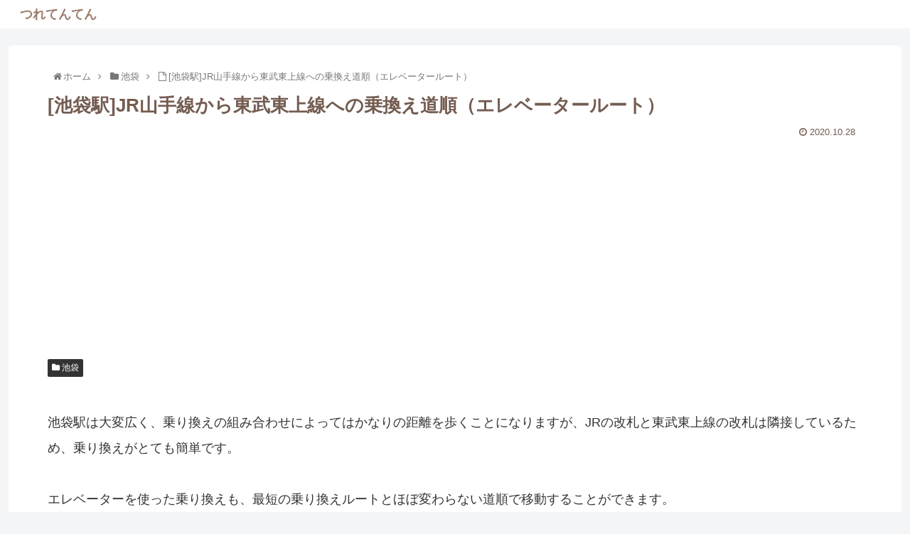

--- FILE ---
content_type: text/html; charset=utf-8
request_url: https://www.google.com/recaptcha/api2/aframe
body_size: 270
content:
<!DOCTYPE HTML><html><head><meta http-equiv="content-type" content="text/html; charset=UTF-8"></head><body><script nonce="53X2rT8BJU60EzGlZIRWmw">/** Anti-fraud and anti-abuse applications only. See google.com/recaptcha */ try{var clients={'sodar':'https://pagead2.googlesyndication.com/pagead/sodar?'};window.addEventListener("message",function(a){try{if(a.source===window.parent){var b=JSON.parse(a.data);var c=clients[b['id']];if(c){var d=document.createElement('img');d.src=c+b['params']+'&rc='+(localStorage.getItem("rc::a")?sessionStorage.getItem("rc::b"):"");window.document.body.appendChild(d);sessionStorage.setItem("rc::e",parseInt(sessionStorage.getItem("rc::e")||0)+1);localStorage.setItem("rc::h",'1769997747055');}}}catch(b){}});window.parent.postMessage("_grecaptcha_ready", "*");}catch(b){}</script></body></html>